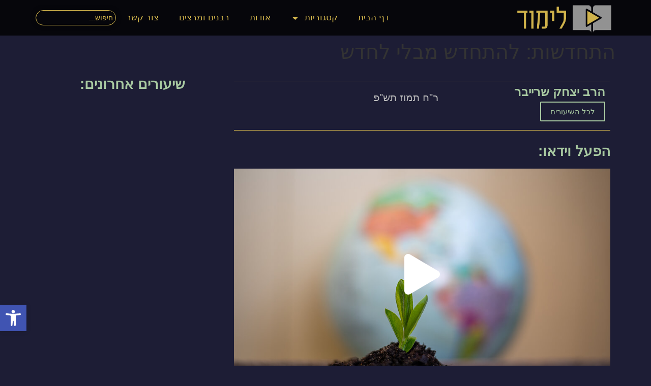

--- FILE ---
content_type: text/css
request_url: https://limud.org.il/wp-content/uploads/elementor/css/post-986.css?ver=1713040379
body_size: 535
content:
.elementor-986 .elementor-element.elementor-element-1e6af0bb .elementor-repeater-item-2353f59.jet-parallax-section__layout .jet-parallax-section__image{background-size:auto;}.elementor-986 .elementor-element.elementor-element-68941e37{--divider-border-style:solid;--divider-color:#D8BA4E;--divider-border-width:1px;}.elementor-986 .elementor-element.elementor-element-68941e37 .elementor-divider-separator{width:100%;}.elementor-986 .elementor-element.elementor-element-68941e37 .elementor-divider{padding-block-start:7px;padding-block-end:7px;}.elementor-986 .elementor-element.elementor-element-25c8e58b .elementor-repeater-item-81a0fd2.jet-parallax-section__layout .jet-parallax-section__image{background-size:auto;}.elementor-bc-flex-widget .elementor-986 .elementor-element.elementor-element-24ca3268.elementor-column .elementor-widget-wrap{align-items:flex-start;}.elementor-986 .elementor-element.elementor-element-24ca3268.elementor-column.elementor-element[data-element_type="column"] > .elementor-widget-wrap.elementor-element-populated{align-content:flex-start;align-items:flex-start;}.elementor-986 .elementor-element.elementor-element-2b45ed60 .elementor-author-box__name{color:#A8C9A1;font-family:"Assistant", Sans-serif;font-weight:700;}.elementor-986 .elementor-element.elementor-element-2b45ed60 .elementor-author-box__button{color:#A8C9A1;border-color:#A8C9A1;}.elementor-986 .elementor-element.elementor-element-2b45ed60 .elementor-author-box__button:hover{border-color:#FFFFFF;color:#FFFFFF;background-color:#D8BA4E;}.elementor-986 .elementor-element.elementor-element-2b45ed60 > .elementor-widget-container{margin:-18px 0px 0px 0px;}.elementor-986 .elementor-element.elementor-element-718eabc{color:#BDBDBD;font-family:"Assistant", Sans-serif;font-size:20px;}.elementor-986 .elementor-element.elementor-element-25c8e58b{margin-top:-20px;margin-bottom:0px;}.elementor-986 .elementor-element.elementor-element-25b585a{--divider-border-style:solid;--divider-color:#D8BA4E;--divider-border-width:1px;}.elementor-986 .elementor-element.elementor-element-25b585a .elementor-divider-separator{width:100%;}.elementor-986 .elementor-element.elementor-element-25b585a .elementor-divider{padding-block-start:7px;padding-block-end:7px;}.elementor-986 .elementor-element.elementor-element-24461f08 .elementor-heading-title{color:#A8C9A1;font-family:"Assistant", Sans-serif;font-weight:700;}.elementor-986 .elementor-element.elementor-element-2ae8730b{text-align:center;}.elementor-986 .elementor-element.elementor-element-2ae8730b .elementor-heading-title{color:#A8C9A1;font-family:"Assistant", Sans-serif;font-weight:700;}@media(min-width:768px){.elementor-986 .elementor-element.elementor-element-24ca3268{width:44.324%;}.elementor-986 .elementor-element.elementor-element-7eb94904{width:55.673%;}}

--- FILE ---
content_type: text/css
request_url: https://limud.org.il/wp-content/uploads/elementor/css/post-114.css?ver=1712653394
body_size: 1228
content:
.elementor-114 .elementor-element.elementor-element-1f7e857d > .elementor-container > .elementor-column > .elementor-widget-wrap{align-content:center;align-items:center;}.elementor-114 .elementor-element.elementor-element-1f7e857d:not(.elementor-motion-effects-element-type-background), .elementor-114 .elementor-element.elementor-element-1f7e857d > .elementor-motion-effects-container > .elementor-motion-effects-layer{background-color:rgba(0, 0, 0, 0.8);}.elementor-114 .elementor-element.elementor-element-1f7e857d:hover{background-color:#000000;}.elementor-114 .elementor-element.elementor-element-1f7e857d{border-style:solid;border-width:0px 0px 0px 0px;transition:background 0.3s, border 0.3s, border-radius 0.3s, box-shadow 0.3s;}.elementor-114 .elementor-element.elementor-element-1f7e857d, .elementor-114 .elementor-element.elementor-element-1f7e857d > .elementor-background-overlay{border-radius:0px 0px 0px 0px;}.elementor-114 .elementor-element.elementor-element-1f7e857d > .elementor-background-overlay{transition:background 0.3s, border-radius 0.3s, opacity 0.3s;}.elementor-114 .elementor-element.elementor-element-63d33f5e{text-align:right;}.elementor-114 .elementor-element.elementor-element-63d33f5e img{width:200px;}.elementor-bc-flex-widget .elementor-114 .elementor-element.elementor-element-69fc23f8.elementor-column .elementor-widget-wrap{align-items:center;}.elementor-114 .elementor-element.elementor-element-69fc23f8.elementor-column.elementor-element[data-element_type="column"] > .elementor-widget-wrap.elementor-element-populated{align-content:center;align-items:center;}.elementor-114 .elementor-element.elementor-element-37d28472 .elementor-menu-toggle{margin:0 auto;border-width:0px;border-radius:0px;}.elementor-114 .elementor-element.elementor-element-37d28472 .elementor-nav-menu .elementor-item{font-family:"Assistant", Sans-serif;font-size:17px;font-weight:500;}.elementor-114 .elementor-element.elementor-element-37d28472 .elementor-nav-menu--main .elementor-item{color:#D8BA4E;fill:#D8BA4E;padding-top:21px;padding-bottom:21px;}.elementor-114 .elementor-element.elementor-element-37d28472 .elementor-nav-menu--main .elementor-item:hover,
					.elementor-114 .elementor-element.elementor-element-37d28472 .elementor-nav-menu--main .elementor-item.elementor-item-active,
					.elementor-114 .elementor-element.elementor-element-37d28472 .elementor-nav-menu--main .elementor-item.highlighted,
					.elementor-114 .elementor-element.elementor-element-37d28472 .elementor-nav-menu--main .elementor-item:focus{color:#A8C9A1;fill:#A8C9A1;}.elementor-114 .elementor-element.elementor-element-37d28472 .elementor-nav-menu--main:not(.e--pointer-framed) .elementor-item:before,
					.elementor-114 .elementor-element.elementor-element-37d28472 .elementor-nav-menu--main:not(.e--pointer-framed) .elementor-item:after{background-color:#D8BA4E;}.elementor-114 .elementor-element.elementor-element-37d28472 .e--pointer-framed .elementor-item:before,
					.elementor-114 .elementor-element.elementor-element-37d28472 .e--pointer-framed .elementor-item:after{border-color:#D8BA4E;}.elementor-114 .elementor-element.elementor-element-37d28472 .e--pointer-framed .elementor-item:before{border-width:5px;}.elementor-114 .elementor-element.elementor-element-37d28472 .e--pointer-framed.e--animation-draw .elementor-item:before{border-width:0 0 5px 5px;}.elementor-114 .elementor-element.elementor-element-37d28472 .e--pointer-framed.e--animation-draw .elementor-item:after{border-width:5px 5px 0 0;}.elementor-114 .elementor-element.elementor-element-37d28472 .e--pointer-framed.e--animation-corners .elementor-item:before{border-width:5px 0 0 5px;}.elementor-114 .elementor-element.elementor-element-37d28472 .e--pointer-framed.e--animation-corners .elementor-item:after{border-width:0 5px 5px 0;}.elementor-114 .elementor-element.elementor-element-37d28472 .e--pointer-underline .elementor-item:after,
					 .elementor-114 .elementor-element.elementor-element-37d28472 .e--pointer-overline .elementor-item:before,
					 .elementor-114 .elementor-element.elementor-element-37d28472 .e--pointer-double-line .elementor-item:before,
					 .elementor-114 .elementor-element.elementor-element-37d28472 .e--pointer-double-line .elementor-item:after{height:5px;}.elementor-114 .elementor-element.elementor-element-37d28472 .elementor-nav-menu--dropdown a, .elementor-114 .elementor-element.elementor-element-37d28472 .elementor-menu-toggle{color:#000000;}.elementor-114 .elementor-element.elementor-element-37d28472 .elementor-nav-menu--dropdown{background-color:#A8C9A1;}.elementor-114 .elementor-element.elementor-element-37d28472 .elementor-nav-menu--dropdown a:hover,
					.elementor-114 .elementor-element.elementor-element-37d28472 .elementor-nav-menu--dropdown a.elementor-item-active,
					.elementor-114 .elementor-element.elementor-element-37d28472 .elementor-nav-menu--dropdown a.highlighted,
					.elementor-114 .elementor-element.elementor-element-37d28472 .elementor-menu-toggle:hover{color:#00ce1b;}.elementor-114 .elementor-element.elementor-element-37d28472 .elementor-nav-menu--dropdown a:hover,
					.elementor-114 .elementor-element.elementor-element-37d28472 .elementor-nav-menu--dropdown a.elementor-item-active,
					.elementor-114 .elementor-element.elementor-element-37d28472 .elementor-nav-menu--dropdown a.highlighted{background-color:#ededed;}.elementor-114 .elementor-element.elementor-element-37d28472 .elementor-nav-menu--dropdown .elementor-item, .elementor-114 .elementor-element.elementor-element-37d28472 .elementor-nav-menu--dropdown  .elementor-sub-item{font-family:"Assistant", Sans-serif;font-size:15px;}.elementor-114 .elementor-element.elementor-element-37d28472 div.elementor-menu-toggle{color:#ffffff;}.elementor-114 .elementor-element.elementor-element-37d28472 div.elementor-menu-toggle svg{fill:#ffffff;}.elementor-114 .elementor-element.elementor-element-37d28472 div.elementor-menu-toggle:hover{color:#00ce1b;}.elementor-114 .elementor-element.elementor-element-37d28472 div.elementor-menu-toggle:hover svg{fill:#00ce1b;}.elementor-114 .elementor-element.elementor-element-37d28472{--nav-menu-icon-size:25px;}.elementor-114 .elementor-element.elementor-element-c38d863 .jet-ajax-search__results-area{width:602px;left:0;right:auto;background-color:#000000;box-shadow:0px 0px 10px 0px rgba(0,0,0,0.5);}.elementor-114 .elementor-element.elementor-element-c38d863 .jet-ajax-search__form{padding:0px 0px 0px 0px;border-style:solid;border-width:0px 0px 0px 0px;border-radius:0px 0px 0px 0px;}.elementor-114 .elementor-element.elementor-element-c38d863 .jet-ajax-search__field{color:#D8BA4E;background-color:rgba(255, 255, 255, 0);border-color:#D8BA4E;box-shadow:0px 0px 10px 0px rgba(0,0,0,0.5);padding:5px 5px 5px 5px;margin:0px 0px 0px 0px;border-width:1px 1px 1px 1px;border-radius:26px 26px 26px 26px;}.elementor-114 .elementor-element.elementor-element-c38d863 .jet-ajax-search__form--focus .jet-ajax-search__field{color:#A8C9A1;background-color:#000000;border-color:#A8C9A1;}@media(min-width:768px){.elementor-114 .elementor-element.elementor-element-69fc23f8{width:61.14%;}.elementor-114 .elementor-element.elementor-element-3876d08e{width:13.86%;}}@media(max-width:1024px){.elementor-114 .elementor-element.elementor-element-1f7e857d{padding:30px 20px 30px 20px;}.elementor-114 .elementor-element.elementor-element-37d28472 .elementor-nav-menu--main > .elementor-nav-menu > li > .elementor-nav-menu--dropdown, .elementor-114 .elementor-element.elementor-element-37d28472 .elementor-nav-menu__container.elementor-nav-menu--dropdown{margin-top:45px !important;}}@media(max-width:767px){.elementor-114 .elementor-element.elementor-element-1f7e857d{padding:20px 20px 20px 20px;}.elementor-114 .elementor-element.elementor-element-1f24fdad{width:50%;}.elementor-114 .elementor-element.elementor-element-69fc23f8{width:35%;}.elementor-114 .elementor-element.elementor-element-37d28472 .elementor-nav-menu--main > .elementor-nav-menu > li > .elementor-nav-menu--dropdown, .elementor-114 .elementor-element.elementor-element-37d28472 .elementor-nav-menu__container.elementor-nav-menu--dropdown{margin-top:35px !important;}.elementor-114 .elementor-element.elementor-element-3876d08e{width:15%;}}

--- FILE ---
content_type: text/css
request_url: https://limud.org.il/wp-content/uploads/elementor/css/post-352.css?ver=1712653394
body_size: 179
content:
.elementor-352 .elementor-element.elementor-element-8b5c1b2:not(.elementor-motion-effects-element-type-background), .elementor-352 .elementor-element.elementor-element-8b5c1b2 > .elementor-motion-effects-container > .elementor-motion-effects-layer{background-color:#D8BA4E;}.elementor-352 .elementor-element.elementor-element-8b5c1b2{transition:background 0.3s, border 0.3s, border-radius 0.3s, box-shadow 0.3s;}.elementor-352 .elementor-element.elementor-element-8b5c1b2 > .elementor-background-overlay{transition:background 0.3s, border-radius 0.3s, opacity 0.3s;}.elementor-352 .elementor-element.elementor-element-78f0671{text-align:center;color:#000000;font-family:"Assistant", Sans-serif;font-size:16px;}.elementor-352 .elementor-element.elementor-element-f3c34a2{text-align:center;color:#000000;font-family:"Assistant", Sans-serif;font-size:16px;}.elementor-352 .elementor-element.elementor-element-34dbc19{text-align:center;color:#000000;font-family:"Assistant", Sans-serif;font-size:16px;}

--- FILE ---
content_type: text/css
request_url: https://limud.org.il/wp-content/uploads/elementor/css/post-676.css?ver=1712653394
body_size: 1361
content:
.elementor-676 .elementor-element.elementor-element-7f9c1c7 > .elementor-element-populated{margin:0px 0px 0px 0px;--e-column-margin-right:0px;--e-column-margin-left:0px;padding:0px 0px -23px 0px;}.elementor-676 .elementor-element.elementor-element-4301692 > .elementor-widget-container{margin:0px 0px -28px 0px;padding:0px 0px 0px 0px;}.elementor-676 .elementor-element.elementor-element-2cf93dc3 > .elementor-container > .elementor-column > .elementor-widget-wrap{align-content:flex-end;align-items:flex-end;}.elementor-676 .elementor-element.elementor-element-2cf93dc3:not(.elementor-motion-effects-element-type-background), .elementor-676 .elementor-element.elementor-element-2cf93dc3 > .elementor-motion-effects-container > .elementor-motion-effects-layer{background-color:#D8BA4E;background-image:url("https://limud.org.il/wp-content/uploads/2020/05/רקע-פופאפ.jpg");background-size:100% auto;}.elementor-676 .elementor-element.elementor-element-2cf93dc3, .elementor-676 .elementor-element.elementor-element-2cf93dc3 > .elementor-background-overlay{border-radius:0px 45px 0px 0px;}.elementor-676 .elementor-element.elementor-element-2cf93dc3{transition:background 0.3s, border 0.3s, border-radius 0.3s, box-shadow 0.3s;padding:10px 20px 10px 10px;}.elementor-676 .elementor-element.elementor-element-2cf93dc3 > .elementor-background-overlay{transition:background 0.3s, border-radius 0.3s, opacity 0.3s;}.elementor-bc-flex-widget .elementor-676 .elementor-element.elementor-element-9bc2699.elementor-column .elementor-widget-wrap{align-items:center;}.elementor-676 .elementor-element.elementor-element-9bc2699.elementor-column.elementor-element[data-element_type="column"] > .elementor-widget-wrap.elementor-element-populated{align-content:center;align-items:center;}.elementor-676 .elementor-element.elementor-element-27719407{text-align:center;}.elementor-676 .elementor-element.elementor-element-27719407 .elementor-heading-title{color:#FFFFFF;font-family:"Assistant", Sans-serif;font-size:24px;font-weight:700;line-height:1em;}.elementor-676 .elementor-element.elementor-element-e69c2db .elementor-field-group{padding-right:calc( 6px/2 );padding-left:calc( 6px/2 );margin-bottom:0px;}.elementor-676 .elementor-element.elementor-element-e69c2db .elementor-form-fields-wrapper{margin-left:calc( -6px/2 );margin-right:calc( -6px/2 );margin-bottom:-0px;}.elementor-676 .elementor-element.elementor-element-e69c2db .elementor-field-group.recaptcha_v3-bottomleft, .elementor-676 .elementor-element.elementor-element-e69c2db .elementor-field-group.recaptcha_v3-bottomright{margin-bottom:0;}body.rtl .elementor-676 .elementor-element.elementor-element-e69c2db .elementor-labels-inline .elementor-field-group > label{padding-left:0px;}body:not(.rtl) .elementor-676 .elementor-element.elementor-element-e69c2db .elementor-labels-inline .elementor-field-group > label{padding-right:0px;}body .elementor-676 .elementor-element.elementor-element-e69c2db .elementor-labels-above .elementor-field-group > label{padding-bottom:0px;}.elementor-676 .elementor-element.elementor-element-e69c2db .elementor-field-type-html{padding-bottom:0px;}.elementor-676 .elementor-element.elementor-element-e69c2db .elementor-field-group .elementor-field{color:#000000;}.elementor-676 .elementor-element.elementor-element-e69c2db .elementor-field-group .elementor-field, .elementor-676 .elementor-element.elementor-element-e69c2db .elementor-field-subgroup label{font-family:"Assistant", Sans-serif;font-size:16px;font-weight:700;}.elementor-676 .elementor-element.elementor-element-e69c2db .elementor-field-group:not(.elementor-field-type-upload) .elementor-field:not(.elementor-select-wrapper){background-color:#ffffff;border-color:#434343;border-width:1px 1px 1px 1px;border-radius:0px 27px 0px 0px;}.elementor-676 .elementor-element.elementor-element-e69c2db .elementor-field-group .elementor-select-wrapper select{background-color:#ffffff;border-color:#434343;border-width:1px 1px 1px 1px;border-radius:0px 27px 0px 0px;}.elementor-676 .elementor-element.elementor-element-e69c2db .elementor-field-group .elementor-select-wrapper::before{color:#434343;}.elementor-676 .elementor-element.elementor-element-e69c2db .elementor-button{font-family:"Assistant", Sans-serif;font-weight:900;border-style:solid;border-width:1px 1px 1px 1px;border-radius:1px 1px 1px 1px;}.elementor-676 .elementor-element.elementor-element-e69c2db .e-form__buttons__wrapper__button-next{background-color:#D8BA4E;color:#000000;border-color:#454444;}.elementor-676 .elementor-element.elementor-element-e69c2db .elementor-button[type="submit"]{background-color:#D8BA4E;color:#000000;border-color:#454444;}.elementor-676 .elementor-element.elementor-element-e69c2db .elementor-button[type="submit"] svg *{fill:#000000;}.elementor-676 .elementor-element.elementor-element-e69c2db .e-form__buttons__wrapper__button-previous{color:#ffffff;}.elementor-676 .elementor-element.elementor-element-e69c2db .e-form__buttons__wrapper__button-next:hover{background-color:#A8C9A1;color:#000000;}.elementor-676 .elementor-element.elementor-element-e69c2db .elementor-button[type="submit"]:hover{background-color:#A8C9A1;color:#000000;}.elementor-676 .elementor-element.elementor-element-e69c2db .elementor-button[type="submit"]:hover svg *{fill:#000000;}.elementor-676 .elementor-element.elementor-element-e69c2db .e-form__buttons__wrapper__button-previous:hover{color:#ffffff;}.elementor-676 .elementor-element.elementor-element-e69c2db .elementor-message.elementor-message-success{color:#FFFFFF;}.elementor-676 .elementor-element.elementor-element-e69c2db{--e-form-steps-indicators-spacing:20px;--e-form-steps-indicator-padding:30px;--e-form-steps-indicator-inactive-secondary-color:#ffffff;--e-form-steps-indicator-active-secondary-color:#ffffff;--e-form-steps-indicator-completed-secondary-color:#ffffff;--e-form-steps-divider-width:1px;--e-form-steps-divider-gap:10px;}.elementor-676 .elementor-element.elementor-element-e69c2db > .elementor-widget-container{border-radius:0px 0px 0px 0px;}#elementor-popup-modal-676 .dialog-message{width:862px;height:auto;}#elementor-popup-modal-676{justify-content:flex-end;align-items:flex-end;pointer-events:all;background-color:rgba(0, 0, 0, 0.84);}#elementor-popup-modal-676 .dialog-widget-content{animation-duration:1.2s;background-color:rgba(255, 237, 45, 0);}@media(max-width:767px){.elementor-676 .elementor-element.elementor-element-2cf93dc3{padding:10px 10px 10px 10px;}.elementor-676 .elementor-element.elementor-element-9bc2699{width:80%;}.elementor-676 .elementor-element.elementor-element-27719407 .elementor-heading-title{font-size:13px;}}@media(min-width:768px){.elementor-676 .elementor-element.elementor-element-7f9c1c7{width:14.333%;}.elementor-676 .elementor-element.elementor-element-5baea3e{width:77%;}.elementor-676 .elementor-element.elementor-element-2cede76{width:8.327%;}}